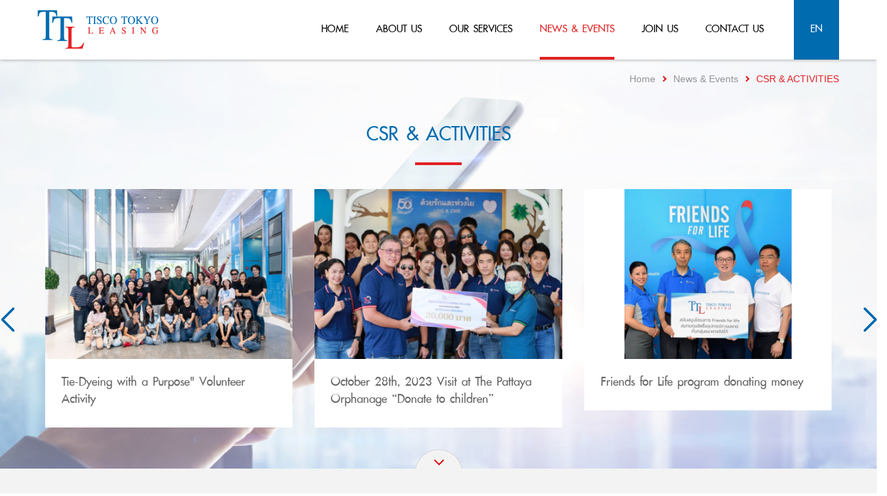

--- FILE ---
content_type: text/html; charset=UTF-8
request_url: https://www.tiscotokyo-leasing.co.th/csr/about_network.php
body_size: 23865
content:
<!DOCTYPE html>
<html lang="en">

  <head>
    <meta charset="utf-8">
     <base href="https://www.tiscotokyo-leasing.co.th/">
   
     <title>CSR of TISCO</title>
    <meta name="title" content="CSR of TISCO">
     <meta name="keyword" content="">
     <meta name="description" content="CSR of TISCO">
    <meta name="robot" content="index,follow" >
   <link rel="stylesheet" href="js/OwlCarousel2-2.3.4/css/owl.carousel.css">
    <link rel="stylesheet" href="js/OwlCarousel2-2.3.4/css/owl.theme.css">
     <meta name="viewport" content="width=device-width, initial-scale=1.0, maximum-scale=1.0, user-scalable=yes" />
<link href="css/bootstrap.min.css" rel="stylesheet">
<link href="css/main.css" rel="stylesheet">
<link rel="stylesheet" href="font-face/stylesheet.css">
<link rel="stylesheet" href="css/responsive.css">
<link rel="stylesheet" href="fontawesome/css/fontawesome-all.min.css">
<script src="js/tisco.js"></script>
<!-- HTML5 shim and Respond.js for IE8 support of HTML5 elements and media queries -->
<!-- WARNING: Respond.js doesn't work if you view the page via file:// -->
<!--[if lt IE 9]>
<script src="https://oss.maxcdn.com/html5shiv/3.7.3/html5shiv.min.js"></script>
<script src="https://oss.maxcdn.com/respond/1.4.2/respond.min.js"></script>
<![endif]-->    <style>
	.owl-nav span { display:none}
         #owl-demo .item{
            margin: 0 11px;
        }
        #owl-demo .item img{
            display: block;
            width: 100%;
            height: auto;
        }
        #owl-demo {
            margin-top: 35px;
        }
        .owl-pagination {
            display: none
        }
        .owl-prev, .owl-next {
            background-color: transparent!important;
        }
        .owl-prev::before, .owl-next::before {
            content: '';
            display: inline-block;
            width: 50px;
            height: 50px;
        }
        .owl-prev::before {
            background: url('images/news/pre.png') center no-repeat;
        }
        .owl-next::before {
            background: url('images/news/next.png') center no-repeat;
        }
        .owl-theme .owl-controls {
            margin-top: -246px!important
        }
        .owl-theme .owl-controls {
            text-align: justify;
        }
        .owl-prev {
            margin-left: -69px!important
        }
        .owl-next {
            margin-right: -70px!important;
            float: right;
        }
        .thumbnail {
            padding: 0;
            border: 0;
            border-radius: 0;
        }
        #owl-demo a:hover {
            text-decoration: none;
        }
    /*  .owl-carousel .owl-item {
            width: 394px!important
        }*/
        .bg-news {
            padding-bottom: 40px;
        }
    </style>
<!-- Global site tag (gtag.js) - Google Analytics -->
<script async src="https://www.googletagmanager.com/gtag/js?id=UA-133441914-1"></script>
<script>
  window.dataLayer = window.dataLayer || [];
  function gtag(){dataLayer.push(arguments);}
  gtag('js', new Date());
  gtag('config', 'UA-133441914-1');
</script>
  </head>
  <body onload="activeMn(4)">
        <nav class="navbar navbar-default main-nav navbar-fixed-top" id="nav-desktop">
  <div class="container no-pad">
    <!-- Brand and toggle get grouped for better mobile display -->
    <div class="navbar-header">
      
      <a class="navbar-brand" href="index.php"><img src="images/logo.png" alt=""></a>
    </div>

    <!-- Collect the nav links, forms, and other content for toggling -->
    <div class="collapse navbar-collapse" id="bs-example-navbar-collapse-1">
      <ul class="nav navbar-nav pull-right main-menu">
        <li id="mn1"><a href="index.php">home</a></li>
        <li id="mn2" class="dropdown" >
        <a href="about.php">about us</a>
        <ul class="dropdown-menu our-services-dropdown">
                <li>
                  <a href="company_history.php">
                    <div class="media">
                        <div class="media-left">
                            <img class="media-object" src="images/about/img-1-menu.jpg">
                        </div>
                        <div class="media-body">
                          Company History <br>
Timeline
                        </div>
                    </div>
                  </a>
                 </li>
                <li>
                  <a href="about_network.php">
                    <div class="media">
                        <div class="media-left">
                            <img class="media-object" src="images/about/img2-menu.jpg">
                        </div>
                        <div class="media-body">
                        Corporate Network
                      </div>
                    </div>
                  </a>
                </li>
                <li>
                  <a href="pdf/[TTL]-Privacy-Notice-(Business)-(EN)_June-2022.pdf" target="_blank">
                    <div class="media">
                        <div class="media-left">
                            <img class="media-object" src="images/about/img-policy.jpg">
                        </div>
                        <div class="media-body">
                          Privacy   <br>Notice
                        </div>
                    </div>
                  </a>
                 </li>
                
                
            </ul>
        
        </li>
        <li id="mn3" class="dropdown" >
          <a href="our_service.php">our services</a>
            <ul class="dropdown-menu our-services-dropdown">
                <li>
                  <a href="leasing.php">
                    <div class="media">
                        <div class="media-left">
                            <img class="media-object" src="images/our-service/mn1.jpg">
                        </div>
                        <div class="media-body">
                          Leasing <span>and</span> <br />Hire purchase
                        </div>
                    </div>
                  </a>
                 </li>
                <li>
                  <a href="vendor_finance.php">
                    <div class="media">
                        <div class="media-left">
                            <img class="media-object" src="images/our-service/mn2.jpg">
                        </div>
                        <div class="media-body">
                          Vendor Finance 
                        </div>
                    </div>
                  </a>
                </li>
                <li>
                  <a href="account.php">
                    <div class="media">
                        <div class="media-left">
                            <img class="media-object" src="images/our-service/mn3.jpg">
                        </div>
                        <div class="media-body">
                            Account Receivable<br>
                            Financing / Factoring
                        </div>
                    </div>
                  </a>
                </li>
                <li>
                  <a href="renewable_energy.php">
                    <div class="media">
                        <div class="media-left">
                            <img class="media-object" src="images/our-service/mn4.jpg">
                        </div>
                        <div class="media-body">
                          Renewable<br>Energy / Saving Energy 
                        </div>
                    </div>
                  </a>
                </li>
                
            </ul>
        </li>
        <li id="mn4" class="dropdown" ><a href="news_event.php">news & events</a>
        
        <ul class="dropdown-menu our-services-dropdown" style="width:460x">
                <li>
                  <a href="news/0">
                    <div class="media">
                        <div class="media-left">
                            <img class="media-object" src="images/news/img-menu1.jpg">
                        </div>
                        <div class="media-body">
                          News
                        </div>
                    </div>
                  </a>
                 </li>
                <li>
                  <a href="csr/0">
                    <div class="media">
                        <div class="media-left">
                           <img class="media-object" src="images/news/img-menu2.jpg">
                        </div>
                        <div class="media-body">
                        CSR & Activities
                      </div>
                    </div>
                  </a>
                </li>
                
                
            </ul>
        
        </li>
        </li>
        <li id="mn5"  class="dropdown"><a href="join_us.php">join us</a>
        <ul class="dropdown-menu our-services-dropdown" style="width:499px">
                <li>
                  <a href="position.php">
                    <div class="media">
                        <div class="media-left">
                          <img class="media-object" src="images/join_us/img-menu1.jpg">
                        </div>
                        <div class="media-body">
                         Position
                        </div>
                    </div>
                  </a>
                 </li>
                <li>
                  <!--<a href="javascript:void(0);">-->
                   <a href="pdf/Employment-Application.pdf" target="_blank">
                    <div class="media">
                        <div class="media-left">
                            <img class="media-object" src="images/join_us/img-menu2.jpg">
                        </div>
                        <div class="media-body">
                       Application Form
                      </div>
                    </div>
                  </a>
                </li>
                <li>
                  
                   <a href="pdf/[TTL]-Privacy-Notice-(HR)-(TH)_June-2022.pdf" target="_blank">
                    <div class="media">
                        <div class="media-left">
                            <img class="media-object" src="images/join_us/hr-menu.jpg">
                        </div>
                        <div class="media-body">
                       Privacy  <br>Notice
                      </div>
                    </div>
                  </a>
                </li>
                
                
            </ul>
        </li>
        <li id="mn6"><a href="contact_us.php">contact us</a></li>
                <li class="lang-active"><a href="th/csr.php?tagCSR=about_network.php">en</a></li>        
      </ul>
    </div><!-- /.navbar-collapse -->
  </div><!-- /.container-fluid -->
</nav>

<!-- mobile menu-->
<nav id="nav-mobile">
  <div class="container">
    <a href="index.php"><img src="images/logo.png" alt="" id="mobile-logo"></a>
    <ul class="mobile-menu">
      <li class="lang"><a href="th/csr.php?tagCSR=about_network.php">en</a></li>
      <li class="btn-dropdown" data-status="close">
        <a href="#mobile-menu-dropdown">
          <img src="images/burger-icon.png" id="img-open" alt="">
          <img src="images/close-icon.png" id="img-close" alt="" style="display:none">
        </a>
      </li>
    </ul>
  </div>
</nav>

<ul class="dropdown-content">
    <li><a href="index.php">home</a></li>
    <li id="btn-sub-dropdown1">
      <a href="javascript:void(0);">about us <img src="images/arrow-down.png" alt="" class="arrow-down">
        <img src="images/arrow-up.png" alt=""  class="arrow-up" style="display:none"></a>
      <ul class="sub-dropdown-content">
        <li><a href="company_history.php">Company History Timeline</a></li>
        <li><a href="about_network.php">corporate network</a></li>
      </ul>
    </li>
    <li id="btn-sub-dropdown2">
      <a href="javascript:void(0);">our services <img src="images/arrow-down.png" alt="" class="arrow-down">
        <img src="images/arrow-up.png" alt=""  class="arrow-up" style="display:none"></a>
      <ul class="sub-dropdown-content">
        <li><a href="leasing.php">Leasing and Hire purchase</a></li>
        <li><a href="vendor_finance.php">Vendor Finance</a></li>
        <li><a href="account.php">Account Receivable Financing / Factoring</a></li>
        <li><a href="renewable_energy.php">Renewable Energy / Saving Energy </a></li>
      </ul>
    </li>
    <li id="btn-sub-dropdown3">
      <a href="javascript:void(0);">news & events <img src="images/arrow-down.png" alt="" class="arrow-down">
        <img src="images/arrow-up.png" alt=""  class="arrow-up" style="display:none"></a>
      <ul class="sub-dropdown-content">
        <li><a href="news_event_2.php">News</a></li>
        <li><a href="csr.php">Csr & Activities</a></li>
      </ul>
    </li>
    <li id="btn-sub-dropdown4">
      <a href="javascript:void(0);">join us <img src="images/arrow-down.png" alt="" class="arrow-down">
        <img src="images/arrow-up.png" alt=""  class="arrow-up" style="display:none"></a>
      <ul class="sub-dropdown-content">
        <li><a href="position.php">Position</a></li>
        <!--<li><a href="javascript:void(0);">Application Form</a></li>-->
        <li><a href="pdf/Employment-Application.pdf" target="_blank">Application Form</a></li>
      </ul>
    </li>
    <li><a href="contact_us.php">contact us</a></li>
</ul>        

         <!-- news -->
         <section class="bg-news far-top bg-csr">
            <div class="container">
                <div class="row">
                    <ol class="breadcrumb pull-right font-arial">
                        <li><a href="index.php">Home</a></li>
                        <li><a href="news_event.php">News & Events</a></li>
                        <li class="active uppercase">CSR & Activities</li>
                    </ol>
                </div>
                <div class="row">
                    <h1 class="text-head blue main-font" data-aos="fade-up" data-aos-delay="100" data-aos-offset="0">CSR & ACTIVITIES</h1>
                    <div class="underline" data-aos="fade-up" data-aos-delay="200" data-aos-offset="0"></div>
                    <div id="owl-demo" class="owl-carousel owl-theme" >
                                            <a href="csr-detail/15/0/Tie-Dyeing-with-a-Purpose-Volunteer-Activity">
                            <div class="item service-item news-item" data-aos="fade-up" data-aos-delay="100" data-aos-offset="0">
                                <div class="thumbnail">
                                    <img src="imgadmins/img_csr/large/20250925140234.jpg" alt="Tie-Dyeing with a Purpose&quot; Volunteer Activity">
                                    <div class="caption csr-caption">
                                        <p >Tie-Dyeing with a Purpose&quot; Volunteer Activity</p>
                                    </div>
                                </div>
                            </div>
                        </a>
                                            <a href="csr-detail/13/1/Visit-at-The-Pattaya-Orphanage-Donate-to-children">
                            <div class="item service-item news-item" data-aos="fade-up" data-aos-delay="200" data-aos-offset="0">
                                <div class="thumbnail">
                                    <img src="imgadmins/img_csr/large/20231107162408.jpg" alt="Visit at The Pattaya Orphanage “Donate to children” ">
                                    <div class="caption csr-caption">
                                        <p >October 28th, 2023 Visit at The Pattaya Orphanage “Donate to children” </p>
                                    </div>
                                </div>
                            </div>
                        </a>
                                            <a href="csr-detail/9/2/Friends-for-Life-program-donating-money">
                            <div class="item service-item news-item" data-aos="fade-up" data-aos-delay="300" data-aos-offset="0">
                                <div class="thumbnail">
                                    <img src="imgadmins/img_csr/large/20190917105448.jpg" alt="">
                                    <div class="caption csr-caption">
                                        <p >Friends for Life program donating money</p>
                                    </div>
                                </div>
                            </div>
                        </a>
                                            <a href="csr-detail/8/3/Visit-a-local-elementary-school-to-interact-with-students">
                            <div class="item service-item news-item" data-aos="fade-up" data-aos-delay="400" data-aos-offset="0">
                                <div class="thumbnail">
                                    <img src="imgadmins/img_csr/large/20181123102514.jpg" alt="Visit a local elementary school to interact with students">
                                    <div class="caption csr-caption">
                                        <p >Feb 25, 2017 Visit a local elementary school to interact with students</p>
                                    </div>
                                </div>
                            </div>
                        </a>
                                            <a href="csr-detail/7/4/Planting-Mangroves-as-Part-of-Out-of-Office-Training">
                            <div class="item service-item news-item" data-aos="fade-up" data-aos-delay="500" data-aos-offset="0">
                                <div class="thumbnail">
                                    <img src="imgadmins/img_csr/large/20181123101912.jpg" alt=" Planting Mangroves as Part of Out-of-Office Training">
                                    <div class="caption csr-caption">
                                        <p > May 16, 2016 Planting Mangroves as Part of Out-of-Office Training</p>
                                    </div>
                                </div>
                            </div>
                        </a>
                                        </div>
                </div>
                <input type="hidden" id="tagCSR" value="about_network.php">
            </div>
        </section>

        <footer>
        <div class="footer-menu-collapse hide-desktop" data-status="open">
            <img src="images/contact/footer-icon-menu.png" alt="" id="footer-icon-close">
            <img src="images/contact/footer-icon-menu-open.png" id="footer-icon-open" alt="" style="display:none">
        </div>
            <div class="container footer-menu-box">
                <div class="col-md-4 adddress-info no-pad">
                    <h2 class="blue main-font">TISCO TOKYO LEASING COMPANY LIMITED</h2>
                    <p class="font-arial">48/30 TISCO Tower, 16<sup>th</sup> Floor, North Sathorn Road,<br>
                    Silom, Bangrak, Bangkok 10500,Thailand</p>
                    <p><i style="font-size: 18px;margin-right: 10px;color: #006baf;" class="fas fa-phone"></i>+66(0)2-638-0900 </p>
                    <p><i class="fas fa-fax" style="font-size: 18px;margin-right: 10px;color: #006baf;"></i>+66(0)2-638-0913</p>
                    <p class="font-arial open-time" style="color:#4c4c4c"><i class="far fa-clock" style="font-size: 19px;margin-right: 5px;color: #e22123"></i><span style="color: #e22123">  Open Hour </span>: Mon - Fri, 8:30 - 17:00</p>
                </div>
                <div class="col-md-3 footer-menu-no-pad">
                    <ul class="footer-menu font-arial">
                        <li class="footer-header main-font"><a href="index.php">HOME</a></li>
                        <li class="footer-header main-font footer-header-sub blue">ABOUT</li>
                        <li><a href="company_history.php">Company History Timeline</a></li>
                        <li><a href="about_network.php">Corporate Network</a></li>
                        <li><a href="pdf/[TTL]-Privacy-Notice-(Business)-(EN)_June-2022.pdf" target="_blank">Privacy Notice</a></li>
                    </ul>
                </div>
                <div class="col-md-3 no-pad">
                    <ul class="footer-menu font-arial">
                        <li class="footer-header blue main-font  footer-header-sub">OUR SERVICES</li>
                        <li><a href="leasing.php">Leasing and Hire purchase</a></li>
                        <li><a href="vendor_finance.php">Vendor Finance</a></li>
                        <li><a href="account.php">Account Receivable Financing / Factoring</a></li>
                        <li><a href="renewable_energy.php">Renewable Energy / Saving Energy</a></li>
                    </ul>
                </div>
                <div class="col-md-2 font-arial footer-menu-no-pad">
                    <ul class="footer-menu">
                        <li class="footer-header  main-font"><a href="news_event.php">NEWS & EVENTS</a></li>
                        <li class="footer-header  main-font"><a href="join_us.php">JOIN US</a></li>
                        <li class="footer-header  main-font"><a href="contact_us.php">CONTACT US</a></li>
                    </ul>
                </div>
            </div>
            <div class="copy-right">
                <div class="container">
                    <div class="row">
                        <p ><span class="copy-right-tel hide-desktop"><i style="font-size: 20px;margin-right: 10px;color: #fff;" class="fas fa-phone"></i><a href="tel:026380900">(66) 02-638-0900</a></span>
                        <span class="pull-right copy-right-text">© Copyright 2018 TISCO Tokyo Leasing Co., Ltd. All rights reserved. <!--Web Design by <a href="http://www.1001click.com/en/index.php" target="_blank">1001click.</a></span></p>
                        <p class="show-mb" style="margin-top:10px"><span class="copy-right-tel"><i style="font-size: 20px;margin-right: 10px;color: #fff;" class="fas fa-phone"></i>(66) 02-638-0900</span>   -->                     
                    </div>
                </div>
            </div>
        </footer>

              
        <!-- jQuery (necessary for Bootstrap's JavaScript plugins) -->
    <script src="js/jquery.min.js"></script>
    <!-- Include all compiled plugins (below), or include individual files as needed -->
    <script src="js/bootstrap.min.js"></script>
    <script src="js/main.js"></script>
    <link rel="stylesheet" href="css/aos.css">
    <script src="js/aos.js"></script>        
		  <script src="js/OwlCarousel2-2.3.4/owl.carousel.js"></script>
        
        <script>
            $(document).ready(function () {
                $(".owl-carousel").owlCarousel({
                       loop:false,
					     URLhashListener:true,
                        startPosition: 'URLHash',
						  stopOnHover: true,
						   navigationText: ['', ''],
    margin:10,
    nav:true,
    responsive:{
        0:{
            items:1
        },
        600:{
            items:2
        },
        1000:{
            items:3
        }
    }
                     

                    });
                    var carousel = $(".owl-carousel").data('owlCarousel');
                    carousel.jumpTo($('#tagNews').val()) ;
            });
        </script>
        
        
         <script>
             AOS.init( {
                        easing: 'ease-in-out-sine'
                    } );
        </script>
  </body>
</html>

--- FILE ---
content_type: text/css
request_url: https://www.tiscotokyo-leasing.co.th/css/main.css
body_size: 25189
content:
.uppercase {
  text-transform: uppercase;
}

.font-arial {
  font-family: "arial";
  font-size: 14px;
}

.far-top {
  margin-top: 87px;
}

.main-font {
  font-family: "PSL Kittithada Pro ( )";
  font-weight: bold;
}

.white {
  color: #fff;
}

.txt-70 {
  font-size: 70px;
}

.txt-45 {
  font-size: 45px;
}

.line-height-37 {
  line-height: 37px;
}

.blue {
  color: #006baf !important;
}

.pad-60 {
  padding: 60px 0;
}

.underline {
  width: 68px;
  height: 4px;
  background-color: #e22123;
  margin: 20px auto;
}

.no-pad {
  padding: 0 !important;
}

.pad-bottom {
  padding-bottom: 30px !important;
}

.pad-top {
  padding-top: 30px !important;
}

.row {
  margin-left: 0;
  margin-right: 0;
}

.container {
  padding-left: 0;
  padding-right: 0;
}

.main-nav {
  background-color: #fff;
  text-transform: uppercase;
  border: 0;
  -webkit-box-shadow: 0 0 5px rgba(0, 0, 0, 0.4);
          box-shadow: 0 0 5px rgba(0, 0, 0, 0.4);
  margin-bottom: 0;
}
.main-nav .navbar-collapse {
  padding: 0 !important;
}

.lang-active, .main-menu a {
  min-height: 87px;
}

.navbar-default .navbar-nav > li > a {
  color: #000000;
}

.main-menu li a {
  padding: 32px 0 15px;
  margin: 0 29px;
  position: relative;
  font-family: "PSL Kittithada Pro ( )";
  font-weight: bold;
  font-size: 17px;
  -webkit-transition: 0.3s;
  transition: 0.3s;
}
.main-menu li a:hover {
  color: #e22123 !important;
}
.main-menu li a:hover::after {
  opacity: 1;
  visibility: visible;
}

.main-menu li a {
  padding: 32px 0 15px;
  margin: 0 20px;
  position: relative;
  font-family: "PSL Kittithada Pro ( )";
  font-weight: bold;
  font-size: 21px;
  -webkit-transition: 0.3s;
  transition: 0.3s;
}

.menu-active a::after, .main-menu li a::after {
  content: "";
  display: block;
  height: 4px;
  background-color: #e22123;
  position: absolute;
  bottom: 0;
  right: 0;
  width: 100%;
  opacity: 0;
  -webkit-transition: 0.3s;
  transition: 0.3s;
  visibility: hidden;
}

.menu-active a {
  color: #e22123 !important;
}

.menu-active a::after {
  visibility: visible !important;
  opacity: 1 !important;
}

.lang-active {
  background-color: #006baf;
  margin-left: 24px;
}
.lang-active a {
  color: #fff !important;
  padding-left: 24px !important;
  padding-right: 24px !important;
  margin: 0 !important;
}
.lang-active a:hover::after {
  visibility: hidden !important;
}
.lang-active a::after {
  display: none !important;
}

.bg-about {
  background: url("../images/about/bg-about.jpg") top center no-repeat;
  min-height: 705px;
}

.text-head {
  font-size: 40px;
  text-align: center;
  text-transform: uppercase;
}

.about-index-box {
  margin-top: 21px;
}
.about-index-box a {
  text-decoration: none;
  display: block;
  position: relative;
}
.about-index-box a:hover .underline {
  opacity: 1;
  visibility: visible;
}
.about-index-box a:hover h2 {
  top: 32%;
}
.about-index-box a::before {
  content: "";
  display: block;
  height: 100%;
  width: 100%;
  position: absolute;
  top: 0;
  left: 0;
  background-color: rgba(0, 0, 0, 0.3);
  -webkit-transition: 0.3s;
  transition: 0.3s;
  opacity: 1;
}
.about-index-box a:hover::before {
  opacity: 0;
}
.about-index-box img {
  width: 100%;
}
.about-index-box h2 {
  position: absolute;
  top: 34%;
  width: 100%;
  text-align: center;
  z-index: 1;
  font-size: 50px;
  line-height: 43px;
  -webkit-transition: 0.3s;
  transition: 0.3s;
}
.about-index-box h2 .underline {
  margin-top: 14px;
  -webkit-transition: 0.3s;
  transition: 0.3s;
  opacity: 0;
  visibility: hidden;
}

.service-index-box {
  padding-right: 11px;
  padding-left: 11px;
}
.service-index-box h2 {
  font-size: 32px;
  text-align: left;
  top: auto;
  bottom: 11px;
  left: 24px;
  margin: 0;
  line-height: 31px;
  width: auto;
  -webkit-transition: 0.3s;
  transition: 0.3s;
}
.service-index-box h2 .underline {
  margin-top: 0;
  -webkit-transition: 0.3s;
  transition: 0.3s;
  width: auto;
  opacity: 0;
  visibility: hidden;
  margin-left: 0;
  margin-bottom: 0;
}
.service-index-box a:hover h2 {
  bottom: 19px;
  top: auto;
}
.service-index-box a:hover .underline {
  opacity: 1;
  visibility: visible;
}

.btn-service {
  background-color: #006baf;
  font-size: 20px;
  padding: 8px 40px;
  margin-top: 40px;
  border-radius: 0;
}
.btn-service:hover {
  color: #fff !important;
}

.service-item h3 {
  margin-top: 0;
  color: #4c4c4c;
  font-family: "PSL Kittithada Pro ( )";
  font-weight: bold;
  font-size: 25px;
  line-height: 23px;
  -webkit-transition: 0.3s;
  transition: 0.3s;
}
.service-item .caption {
  padding: 20px 24px;
  font-family: "arial";
  font-size: 14px;
  color: #666666;
  line-height: 18px;
}

.bg-news {
  background: url("../images/news/bg-news.jpg") top center no-repeat;
  min-height: 690px;
}

.bg-join-us {
  background: url("../images/join_us/bg-join.jpg") top center no-repeat;
  min-height: 620px;
}
.bg-join-us .text-head {
  text-align: left;
}
.bg-join-us .underline {
  margin-left: 0;
}

.join-text {
  color: #454545;
  font-size: 30px;
  line-height: 28px;
  margin: 24px 0 13px;
}

.join-index-box {
  padding: 0 15px 0 0;
}
.join-index-box::before {
  content: "";
  display: block;
  height: 100%;
  width: 100%;
  position: absolute;
  top: 0;
  left: 0;
  background-color: rgba(0, 0, 0, 0.3);
  -webkit-transition: 0.3s;
  transition: 0.3s;
  opacity: 1;
}
.join-index-box:hover::before {
  opacity: 0;
}
.join-index-box::before {
  width: 94%;
}
.join-index-box h2 {
  top: auto;
  bottom: 3px;
  left: 20px;
  text-align: left;
  font-size: 30px;
  line-height: 28px;
  -webkit-transition: 0.3s;
  transition: 0.3s;
  width: auto;
}
.join-index-box h2 .underline {
  margin-top: 0;
  margin-bottom: 0;
  width: auto;
}
.join-index-box:hover h2 {
  bottom: 10px;
}
.join-index-box:hover .underline {
  opacity: 1;
  visibility: visible;
}

.bg-contact-us {
  background: url("../images/contact/bg_contact.jpg") top center no-repeat;
  min-height: 733px;
}

.contact-map {
  background-color: #006baf;
  color: #fff;
  text-decoration: none;
  width: 138px;
  display: block;
  text-align: center;
  font-size: 20px;
  padding: 11px 0 5px;
}
.contact-map:focus {
  color: #fff;
}
.contact-map:hover {
  text-decoration: none;
  color: #fff;
}
.contact-map img {
  margin-bottom: 2px;
}

.contact-tower {
  padding-right: 26px;
}
.contact-tower .caption {
  padding: 17px;
}
.contact-tower .caption .badge {
  background-color: transparent;
}
.contact-tower .caption .media-body {
  padding-left: 6px;
}
.contact-tower .caption .media-body .media-heading {
  color: #006baf;
  font-size: 20px;
  margin-bottom: 7px;
}
.contact-tower .caption .media-body p {
  font-family: "arial";
  color: #666666;
  font-size: 15px;
  line-height: 18px;
  margin-bottom: 0;
}
.contact-tower .caption .media-body .page-header {
  margin-top: 6px;
  margin-bottom: 0;
}

.media-body-google-map {
  padding-top: 12px;
  padding-left: 0 !important;
}
.media-body-google-map img {
  margin-bottom: 5px;
}

.media-google-map {
  margin-top: 5px;
}

.contact-form {
  padding-left: 38px;
}
.contact-form input[type=text], .contact-form input[type=email], .contact-form select, .contact-form textarea {
  border-radius: 0;
  border: 0;
  font-family: "arial";
  font-size: 14px;
  color: #808080;
}
.contact-form input[type=text], .contact-form input[type=email], .contact-form select {
  padding: 5px 11px;
}
.contact-form select {
  -webkit-appearance: none;
  -moz-appearance: none;
  -ms-appearance: none;
  background: url("../images/contact/arrow.png") 98% center no-repeat;
  background-color: #fff;
}
.contact-form .form-group {
  margin-bottom: 9px;
}
.contact-form .input-pad-right {
  padding-right: 7px !important;
}
.contact-form .img-code {
  margin-left: 7px;
}
.contact-form input.form-control, .contact-form select.form-control {
  height: 39px;
}
.contact-form .btn-refresh {
  text-align: left;
  margin-left: 22px;
  margin-top: 8px;
}
.contact-form .btn-refresh img {
  margin-right: 7px;
}
.contact-form .btn-refresh a {
  font-family: "tahoma";
  font-size: 14px;
  color: #006baf;
  font-weight: normal;
}
.contact-form .btn-refresh a:hover {
  text-decoration: none;
}

.btn-contact {
  text-transform: uppercase;
  border-radius: 2px;
  font-size: 18px;
  background-color: #006baf;
  margin-right: 5px;
  padding-left: 37px;
  padding-right: 37px;
  -webkit-transition: 0.3s;
  transition: 0.3s;
}

.contact-tower, .contact-form {
  margin-top: 18px;
}

.adddress-info h2 {
  font-size: 21px;
  margin: 0 0 8px;
}
.adddress-info p {
  color: #808080;
  line-height: 18px;
  margin-bottom: 8px;
}
.adddress-info .badge {
  background-color: transparent;
  color: #e22123;
  font-weight: bold;
  padding: 0;
}
.adddress-info .badge img {
  margin-right: 7px;
}

.footer-menu li {
  list-style: none;
}
.footer-menu li::before {
  content: "";
  display: inline-block;
  width: 4px;
  height: 4px;
  background-color: #e5231a;
  border-radius: 50%;
  margin: 0 5px 2px 0;
}
.footer-menu a {
  color: #999999;
  -webkit-transition: 0.3s;
  transition: 0.3s;
}
.footer-menu a:hover {
  text-decoration: none;
  color: #e22123;
}

.footer-header {
  font-size: 21px;
  margin-bottom: 10px;
}
.footer-header a {
  color: #006baf;
}
.footer-header::before {
  display: none !important;
}

.footer-menu-box {
  padding: 50px 0 31px;
}
.footer-menu-box ul {
  padding: 0;
}

.footer-header-sub {
  margin-bottom: 5px;
}

.copy-right {
  background-color: #006baf;
  padding: 18px 0;
}
.copy-right p {
  color: #fff;
  margin-bottom: 0;
}
.copy-right .copy-right-tel {
  font-family: "arial";
  font-size: 18px;
  font-weight: bold;
}
.copy-right .copy-right-tel img {
  margin: 0 10px 0 0;
}
.copy-right .copy-right-tel a {
  color: #fff;
  text-decoration: none;
}

.copy-right-text {
  font-family: "tahoma";
  font-size: 14px;
  margin-top: 5px;
}
.copy-right-text a {
  color: #fff;
  -webkit-transition: 0.3s;
  transition: 0.3s;
}
.copy-right-text a:hover {
  color: #e22123;
  text-decoration: none;
}

.banner-caption-2 {
  background-color: rgba(255, 255, 255, 0.8);
  padding: 20px 50px 30px;
}
.banner-caption-2 h1 {
  font-size: 64px;
  font-weight: bold;
  margin-top: 0;
}
.banner-caption-2 p {
  color: #e22123;
  margin-bottom: 0;
}

.banner-caption-3 {
  padding-left: 110px;
  padding-right: 110px;
}

footer {
  background-color: #f3f3f3;
  position: relative;
}

.footer-menu-collapse {
  text-align: center;
  position: absolute;
  top: -28px;
  width: 100%;
}
.footer-menu-collapse img {
  cursor: pointer;
}

.bg-company-history {
  background: url("../images/about/bg-history.jpg") top center no-repeat;
  min-height: 560px;
}

.breadcrumb {
  background-color: transparent;
  margin-top: 10px;
  padding-right: 0;
}
.breadcrumb a {
  text-decoration: none;
  color: #949494;
  -webkit-transition: 0.3s;
  transition: 0.3s;
}
.breadcrumb a:hover {
  color: #e22123;
}
.breadcrumb .active {
  color: #e22123;
}

.breadcrumb > li + li:before {
  content: "";
  background: url("../images/breadcrumb.png") top center no-repeat;
  background-position-y: center;
  margin: 0 8px 0 4px;
}

.history-item {
  border-left: 2px solid #e22123;
}
.history-item:hover h3 {
  color: #006baf !important;
}
.history-item .thumbnail {
  min-height: 265px;
  background-color: transparent;
  padding-left: 10px;
  position: relative;
}
.history-item .thumbnail img {
  width: auto !important;
  margin-left: 0;
  position: absolute;
  bottom: 0;
}
.history-item .caption {
  padding: 0 0 0;
  color: #333333;
  position: absolute;
  top: 0;
  width: 200px;
  height: auto;
  overflow: hidden;
}
.history-item .caption h3 {
  color: #006baf;
  font-size: 23px;
  line-height: 20px;
}

.history-item-2 {
  margin-top: 140px !important;
}
.history-item-2 .thumbnail img {
  top: 0;
  bottom: auto !important;
}
.history-item-2 .caption {
  top: auto !important;
  bottom: -15px !important;
}

.bg-about-network {
  background: url("../images/about/bg-network.jpg") top center no-repeat;
  min-height: 855px;
}

.about-tab {
  list-style: none;
  padding: 0;
}
.about-tab li {
  height: 137px;
  position: relative;
}
.about-tab li:first-child {
  float: left;
  width: 49%;
  background: url("../images/about/bg-tab1.jpg") top center no-repeat;
}
.about-tab li:last-child {
  float: right;
  background: url("../images/about/bg-tab2.jpg") top center no-repeat;
  width: 49%;
}
.about-tab a {
  display: block;
  height: 100%;
  font-size: 40px;
  text-decoration: none;
  text-align: center;
  padding-top: 43px;
}
.about-tab a:hover {
  color: #fff;
}
.about-tab li img {
  margin-top: -6px;
}
.about-tab li img {
  -webkit-transition: 0.3s;
  transition: 0.3s;
}
.about-tab li:hover img {
  opacity: 1 !important;
  visibility: visible !important;
}

.about-list .thumbnail {
  border-radius: 0;
  border: 0;
  background-color: transparent;
  padding-top: 50px;
  margin-bottom: 0;
}
.about-list .thumbnail h3 {
  text-align: center;
  font-size: 25px;
  text-transform: uppercase;
  margin-top: 0;
  margin-bottom: 15px;
}
.about-list .thumbnail h3 a:hover, .about-list .thumbnail h3 a:visited {
  text-decoration: none !important;
  color: #006baf !important;
}
.about-list .thumbnail .caption {
  padding: 9px 29px;
}
.about-list .thumbnail .img {
  height: 197px;
  overflow: hidden;
  text-align: center;
  position: relative;
}
.about-list .thumbnail .img img {
  position: absolute;
  top: 0;
  bottom: 0;
  left: 0;
  right: 0;
  margin: auto;
}

.tab-network {
  background-color: rgba(255, 255, 255, 0.9);
  margin-top: 29px;
  margin-bottom: 80px;
}

.our-service-page {
  padding-bottom: 120px;
}

.service-pad-left {
  padding-left: 10px !important;
}

.service-pad-right {
  padding-right: 10px !important;
}

.leasing-top {
  color: #333333;
  text-align: center;
  margin-top: 10px;
  font-family: "arial";
  font-size: 16px;
  line-height: 21px;
  font-weight: normal;
}

.bg-leasing-top {
  background: url("../images/our-service/bg-leasing.jpg") top center no-repeat;
  height: 332px;
}
.bg-leasing-top .underline {
  width: 42px;
  height: 3px;
}
.bg-leasing-top h1 {
  margin-top: 15px;
}

.bg-process-leasing {
  background: url("../images/our-service/bg-process.jpg") top center no-repeat;
  height: 715px;
}

.bg-process-leasing {
  text-align: center;
}
.bg-process-leasing h1 {
  font-size: 30px;
}
.bg-process-leasing .underline {
  width: 42px;
  height: 3px;
}
.bg-process-leasing img {
  margin: 10px 0 50px;
}
.bg-process-leasing ul {
  font-size: 20px;
  line-height: 21px;
  list-style: none;
  padding-left: 0;
  text-align: left;
}
.bg-process-leasing li::before {
  content: "";
  display: inline-block;
  width: 6px;
  height: 6px;
  background-color: #006baf;
  border-radius: 50%;
  margin: 0 8px 2px -13px;
}

.process-leasing-box {
  padding-left: 40px;
}
.process-leasing-box h2 {
  padding-left: 40px;
  font-size: 30px;
}

.bg-type-leasing {
  background: url("../images/our-service/bg-type.jpg") top center no-repeat;
  text-align: center;
}
.bg-type-leasing h1 {
  font-size: 30px;
}
.bg-type-leasing .underline {
  width: 42px;
  height: 3px;
  margin-bottom: 30px;
}
.bg-type-leasing .type-leasing-head {
  margin: 10px 0 10px;
}
.bg-type-leasing p {
  font-size: 15px;
}
.bg-type-leasing .type-leasing-border {
  border-left: 1px solid #cccccc;
}

.bg-benefit {
  background: url("../images/our-service/bg-benefit.png") top center no-repeat;
  height: 515px;
}
.bg-benefit h1 {
  font-size: 30px;
}
.bg-benefit h2 {
  font-size: 30px;
}
.bg-benefit .underline {
  width: 42px;
  height: 3px;
  margin-bottom: 40px;
}
.bg-benefit ul {
  list-style: none;
  padding: 0;
  font-size: 16px;
}
.bg-benefit ul img {
  display: inline-block;
  margin-right: 25px;
}
.bg-benefit li {
  margin-top: 15px;
}

.bg-rate {
  background: url("../images/our-service/bg-rate.jpg") top center no-repeat;
  height: 495px;
  text-align: center;
}
.bg-rate h1 {
  font-size: 30px;
}
.bg-rate .underline {
  width: 42px;
  height: 3px;
  margin-bottom: 25px;
}
.bg-rate .btn-service {
  border-radius: 3px;
  width: 210px;
  margin-right: 5px;
  margin-top: 24px;
}

.bg-news-page {
  background: url("../images/news_event/bg_event.jpg") top center no-repeat;
  min-height: 848px;
}

.news-left, .news-right {
  margin-top: 17px;
}
.news-left a, .news-right a {
  text-decoration: none;
}
.news-left a:hover .thumbnail img, .news-right a:hover .thumbnail img {
  -webkit-filter: opacity(70%);
          filter: opacity(70%);
}
.news-left .thumbnail, .news-right .thumbnail {
  background-color: rgba(255, 255, 255, 0.9);
  border: 0;
  border-radius: 0;
}
.news-left .thumbnail img, .news-right .thumbnail img {
  -webkit-transition: all 0.3s;
  transition: all 0.3s;
}
.news-left .caption, .news-right .caption {
  padding: 0;
}
.news-left .caption h3, .news-right .caption h3 {
  font-size: 25px;
  color: #e22123;
  font-weight: bold;
  margin-top: 10px;
  margin-bottom: 5px;
}
.news-left .caption p, .news-right .caption p {
  font-family: "arial";
  font-size: 14px;
  color: #666666;
  font-weight: normal;
}

.news-left {
  padding-right: 15px !important;
}
.news-left .thumbnail {
  padding: 25px 33px 73px;
}

.news-right {
  padding-left: 15px !important;
}
.news-right .thumbnail {
  padding: 0 33px 25px;
  margin-bottom: 0;
}
.news-right .thumbnail img {
  width: 100%;
}
.news-right .news-sub-head img {
  width: auto;
}
.news-right .caption p {
  padding-top: 10px;
  font-family: "PSL Kittithada Pro ( )";
  font-weight: bold;
  font-size: 25px;
  color: #808080;
  line-height: 24px;
}

.news-sub-head {
  background-color: rgba(255, 255, 255, 0.9);
  padding: 25px 33px 0;
}
.news-sub-head h2 {
  margin: 0;
}
.news-sub-head a {
  color: #e22123;
  font-family: 12;
  font-weight: bold;
  text-transform: uppercase;
  text-decoration: none;
}
.news-sub-head img {
  display: inline-block !important;
  margin: 0 0 2.5px 7px !important;
}

.news-right .news-sub-head {
  padding-bottom: 25px;
}

.bg-news-detail {
  background: url("../images/news_event/bg_detail.jpg") top center no-repeat;
  min-height: 492px;
}

.news-detail {
  background-color: #fff;
  margin-top: 35px;
}

.news-detail-right {
  padding: 20px 35px !important;
}
.news-detail-right h2 {
  margin: 0 0 14px;
  font-size: 30px;
}
.news-detail-right p {
  font-family: "arial";
  font-size: 14px;
  color: #666666;
  line-height: 18px;
}
.news-detail-right .btn-service {
  margin-top: 0;
  margin-bottom: 18px;
  width: 140px;
  height: 47px;
  border-radius: 3px;
  margin-right: 5px;
}
.news-detail-right .btn-service img {
  margin: 0 12px 7px -9px;
}

.news-detail-img {
  overflow: hidden;
  position: relative;
  height: 302px;
}
.news-detail-img img {
  position: absolute;
  top: 0;
  bottom: 0;
  left: 0;
  right: 0;
  margin: auto;
}

.bg-csr {
  background: url("../images/news_event/bg_csr.jpg") top center no-repeat;
  min-height: 571px;
}

.csr-caption {
  font-family: "PSL Kittithada Pro ( )" !important;
  font-weight: bold;
  font-size: 25px !important;
  line-height: 25px !important;
}

.bg-csr-detail {
  background: url("../images/news_event/bg_csr_detail.jpg") top center no-repeat;
  padding-bottom: 60px;
}

.csr_detail_row {
  margin-bottom: 20px;
  margin-left: -20px;
}

.csr_detail_col {
  padding-left: 20px;
  padding-right: 0;
}
.csr_detail_col img {
  width: 100%;
  padding-bottom: 20px;
}

.csr-detail-header {
  font-size: 30px;
  margin-bottom: 30px;
}

.bg-position {
  background: url("../images/join_us/bg_position.jpg") top center no-repeat;
  min-height: 703px;
  padding-bottom: 94px;
  background-size: cover;
}

.position-menu h1 {
  font-size: 30px;
  margin-bottom: 20px;
}
.position-menu .list-group-item {
  border-radius: 0;
  padding: 15px 20px;
  display: -webkit-box;
  display: -ms-flexbox;
  display: flex;
  -webkit-box-align: center;
  -ms-flex-align: center;
  align-items: center;
  -webkit-box-pack: justify;
  -ms-flex-pack: justify;
  justify-content: space-between;
  -webkit-transition: 0.3s;
  transition: 0.3s;
}
.position-menu .list-group-item .arrow {
  color: #e22123;
  margin-left: 8px;
  -webkit-transition: 0.3s;
  transition: 0.3s;
}
.position-menu .list-group-item:hover {
  background-color: #006baf;
  color: #fff;
  border-color: #006baf;
}
.position-menu .list-group-item:hover .arrow {
  color: #fff;
}
.position-menu .list-group-item.active {
  background-color: #006baf;
}
.position-menu .list-group-item.active .arrow {
  color: #fff !important;
}

.position-detail-outer {
  padding-left: 25px;
  padding-right: 0;
  margin-top: 27px;
}

.position-detail-inner {
  background-color: #fff;
}
.position-detail-inner h2, .position-detail-inner h3 {
  margin-top: 0;
}
.position-detail-inner h2, .position-detail-inner .nummber {
  font-size: 20px;
}
.position-detail-inner .nummber {
  color: #e22123;
}
.position-detail-inner .page-header {
  margin: -10px 0 0;
  padding-bottom: 0;
}
.position-detail-inner .pad-27 {
  padding: 27px;
}
.position-detail-inner ul {
  padding-left: 0;
  list-style: none;
  margin-bottom: 18px;
}
.position-detail-inner li {
  padding-left: 13px;
  font-family: "tahoma";
  color: #666666;
}
.position-detail-inner li::before {
  content: "";
  display: inline-block;
  width: 5px;
  height: 5px;
  background-color: #006baf;
  border-radius: 50%;
  margin: 0 8px 2px -13px;
}
.position-detail-inner li h3 {
  font-size: 14px;
  color: #006baf;
}
.position-detail-inner li.no-bullet {
  padding-left: 0;
}
.position-detail-inner li.no-bullet::before {
  display: none;
}
.position-detail-inner .tel {
  margin-bottom: 0;
  font-family: "tahoma";
  color: #666666;
}

.contact-form-position {
  padding: 0 15px;
  margin-top: 6px;
}

.contact-form-position input[type=text], .contact-form-position input[type=email],
.contact-form-position select, .contact-form-position textarea,
.contact-form-position input[type=file] {
  border: 1px solid #b3b3b3;
  border-radius: 0;
}

.service-index-box h2, .btn-service, .news-left .caption p, .news-right .caption p, .dropdown-menu {
  -webkit-transition: 0.3s;
  transition: 0.3s;
}

.btn-service:hover, .service-item:hover h3, .news-left:hover .caption p,
.news-right .thumbnail:hover .caption p {
  color: #e22123;
}

.our-services-dropdown {
  padding: 20px 20px 7px;
  left: -176px;
  width: 529px;
  opacity: 0;
  display: block;
  visibility: hidden;
}
.our-services-dropdown li {
  float: left;
  width: 50%;
  margin-bottom: 13px;
}
.our-services-dropdown li .media-body {
  font-family: "PSL Kittithada Pro ( )";
  font-size: 18px;
  color: #363636;
  text-transform: capitalize;
  font-weight: bold;
  line-height: 18px;
  vertical-align: middle;
  -webkit-transition: 0.3s;
  transition: 0.3s;
}
.our-services-dropdown li .media-left {
  padding-right: 17px;
  position: relative;
}
.our-services-dropdown li .media-left::before {
  content: "";
  display: block;
  width: 85%;
  height: 100%;
  border: 3px solid #e22123;
  position: absolute;
  bottom: 0;
  left: 0;
  opacity: 0;
  -webkit-transition: 0.3s;
  transition: 0.3s;
  visibility: hidden;
}
.our-services-dropdown li a {
  padding: 0;
  margin: 0;
  min-height: auto;
}
.our-services-dropdown li a:hover {
  background-color: transparent;
}
.our-services-dropdown li a:hover .media-body {
  color: #e22123;
}
.our-services-dropdown li a:hover .media-left::before {
  opacity: 1;
  visibility: visible;
}
.our-services-dropdown li a::after {
  display: none;
}

.dropdown:hover .dropdown-menu {
  opacity: 1;
  visibility: visible;
}

.text-shadow {
  text-shadow: 0px 0px 4px #000000;
}

.btn-contact, .contact-map, .btn-service {
  -webkit-transition: 0.3s !important;
  transition: 0.3s !important;
}
.btn-contact:hover, .contact-map:hover, .btn-service:hover {
  background-color: #e22123;
  color: #fff;
  border-color: #e22123;
}

.bg-about, .bg-news-page, .bg-join-us, .bg-contact-us,
.bg-company-history, .bg-about-network, .bg-leasing-top, .bg-type-leasing,
.bg-rate, .bg-news, .bg-news-detail, .bg-csr-detail {
  background-size: cover;
}

.more {
  -webkit-transition: all 0.3s;
  transition: all 0.3s;
}
.more:hover {
  color: #006baf;
}
.more i {
  font-size: 12px;
}

.news-item .thumbnail img {
  -webkit-transition: 0.3s;
  transition: 0.3s;
}
.news-item:hover .thumbnail img {
  -webkit-filter: opacity(70%);
          filter: opacity(70%);
}

a:focus {
  text-decoration: none;
  color: inherit;
}

.btn-service:focus {
  color: #fff;
}

.btn-close img {
  width: 44px;
}

.txt-editor {
  font-family: "arial";
  font-size: 16px;
  color: #666666;
  line-height: 18px;
  margin-bottom: 30px;
}

.type-leasing {
  padding-right: 30px !important;
  padding-left: 30px !important;
}

.type-leasing-border-right {
  border-right: 1px solid #cccccc;
}

.bg-benefit-hire {
  background: url("../images/service/vendor_finance-01.jpg") top center no-repeat !important;
  height: 640px;
}

.box-b {
  margin-top: -47px;
  margin-left: 95px;
}

.bg-process-vendor-1 {
  background-image: url("../images/our-service/vendor_finance-03.jpg");
  height: 575px;
}

.bg-process-vendor-2 {
  background-image: url("../images/our-service/vendor_finance-04.jpg");
  height: 570px;
}

.bg-hire-top {
  background: url("../images/service/bg-hire.jpg") top center no-repeat;
  height: 332px;
}

.bg-account-top {
  background: url("../images/service/bg-account.jpg") top center no-repeat;
  height: 332px;
}

.bg-benefit-account {
  background-image: url("../images/service/bg-account-benefit.jpg");
}

--- FILE ---
content_type: text/css
request_url: https://www.tiscotokyo-leasing.co.th/font-face/stylesheet.css
body_size: 1432
content:
@font-face {
    font-family: 'PSL Kittithada Pro ( )';
    src: url('PSLKittithadaProBold.eot');
    src: url('PSLKittithadaProBold.eot?#iefix') format('embedded-opentype'),
        url('PSLKittithadaProBold.woff2') format('woff2'),
        url('PSLKittithadaProBold.woff') format('woff'),
        url('PSLKittithadaProBold.ttf') format('truetype');
    font-weight: bold;
    font-style: normal;
}

@font-face {
    font-family: 'PSL Kittithada Pro ( )';
    src: url('PSLKittithadaPro.eot');
    src: url('PSLKittithadaPro.eot?#iefix') format('embedded-opentype'),
        url('PSLKittithadaPro.woff2') format('woff2'),
        url('PSLKittithadaPro.woff') format('woff'),
        url('PSLKittithadaPro.ttf') format('truetype');
    font-weight: normal;
    font-style: normal;
}

@font-face {
    font-family: 'PSL Kittithada Pro ( )';
    src: url('PSLKittithadaProBoldItalic.eot');
    src: url('PSLKittithadaProBoldItalic.eot?#iefix') format('embedded-opentype'),
        url('PSLKittithadaProBoldItalic.woff2') format('woff2'),
        url('PSLKittithadaProBoldItalic.woff') format('woff'),
        url('PSLKittithadaProBoldItalic.ttf') format('truetype');
    font-weight: bold;
    font-style: italic;
}

@font-face {
    font-family: 'PSL Kittithada Pro ( )';
    src: url('PSLKittithadaProItalic.eot');
    src: url('PSLKittithadaProItalic.eot?#iefix') format('embedded-opentype'),
        url('PSLKittithadaProItalic.woff2') format('woff2'),
        url('PSLKittithadaProItalic.woff') format('woff'),
        url('PSLKittithadaProItalic.ttf') format('truetype');
    font-weight: normal;
    font-style: italic;
}



--- FILE ---
content_type: text/css
request_url: https://www.tiscotokyo-leasing.co.th/css/responsive.css
body_size: 17325
content:
#nav-mobile, .show-mb, .dropdown-content, #my-slider-mb {
  display: none;
}
@media screen and (max-width: 1180px) {.bg-account-type{height: 560px;}}

@media screen and (max-width: 1100px) {
.join-text br { display:none}
.about-tab a { font-size:34px;}
.leasing-top p br, .rate-box-mb p br { display:none}
.bg-process-leasing img { width:100%}
 .owl-carousel { width:89% !important; margin:0 auto !important}
.leave{margin: 0 0 35px 0}
.renewable-type-wallet {height: 480px;}
.bg-renewable-type {height: 700px;}
}



@media screen and (max-width: 1024px) {
	.text-head { font-size:40px}
  .join-index-box::before {
    width: 92.5%;
  }
  .contact-form .btn-refresh {
    margin-left: 43px;
  }
  .about-tab a {
    padding-top: 32px;
    line-height: 40px;
  }
  .process-leasing-box {
    padding-left: 0;
  }
  .bg-process-hire .process-leasing-box, .bg-process-account .process-leasing-box {
    padding-left: 40px;
  }
  .bg-process-hire .process-leasing-box img, .bg-process-account .process-leasing-box img {
    width: 100%;
  }
  .service-item h3 {
    font-size: 26px;
    line-height: 23px;
  }
  .bg-news-detail {
    padding-bottom: 60px;
  }
  .news-detail-right .btn-service {
    width: 130px;
    padding-left: 17px;
    padding-right: 17px;
  }
  .csr-caption {
    line-height: 22px !important;
  }
	.bg-type-leasing {
		height: 617px;
	}
	.bg-account-type {
        height: 570px !important;
	}
	.bg-renewable-type {
    	height: 720px !important;
	}
}

@media screen and (max-width: 980px) {
	.bg-account-top { height:auto; padding-bottom:35px;background-size:cover}
  .position-detail-inner h2 {
    float: none!important;
  }
  .position-detail-outer {
    margin-top: 20px;
  }
  .container {
    width: 94%;
  }
  #nav-desktop{
    display: none !important;
  }
   .hide-desktop {
    display: block!important;
  }
  #nav-mobile {
    display: block;
    box-shadow: 0 0 5px rgba(0, 0, 0, 0.4);
    position: fixed;
    width: 100%;
    background-color: #fff;
    top: 0;
    left: 0;
    z-index: 1000;
  }
  #mobile-logo {
    margin-top: 14px;
    width: 150px;
  }
  .mobile-menu {
    float: right;
    list-style: none;
    margin-bottom: 0;
  }
  .mobile-menu li {
    float: left;
  }
  .mobile-menu a {
    display: block;
  }
  .mobile-menu .lang a {
    background-color: #006baf;
    color: #fff;
    font-size: 17px;
    text-transform: uppercase;
    padding: 25px 18px;
    text-decoration: none;
  }
  .mobile-menu .btn-dropdown {
    margin: 25px 0 0 29px;
    position: relative;
    width: 27px;
  }
  .dropdown-content {
    list-style: none;
    position: fixed;
    left: 0;
    top: 72px;
    z-index: 900;
    background-color: #fff;
    width: 100%;
    padding-left: 0;
    display: none;
  }
  .dropdown-content a {
    padding: 17px 28px 13px;
    display: block;
    font-size: 23px;
    color: #000;
    font-family: "PSL Kittithada Pro ( )";
    text-transform: uppercase;
    text-decoration: none;
    font-weight: bold;
    transition: 0.3s;
  }
  .dropdown-content a:hover {
    color: #e22123;
  }
  .dropdown-content li {
    border-bottom: 1px solid #e6e6e6;
  }
  .dropdown-content .sub-dropdown-content {
    list-style: none;
    padding-bottom: 17px;
    display: none;
  }
  .dropdown-content .sub-dropdown-content li {
    border-bottom: 0;
  }
  .dropdown-content .sub-dropdown-content a {
    padding: 0;
  }
  .far-top {
    margin-top: 73px;
  }
  .arrow-down, .arrow-up {
    float: right;
    margin-top: 11px;
  }
  .about-index-box {
    margin-top: 0;
  }
  .service-pad-left, .news-right {
    padding-left: 0 !important;
  }
  .service-pad-right {
    padding-right: 0 !important;
  }
  .service-index-box {
    margin-top: 21px !important;
  }
  .underline {
    margin-bottom: 32px;
  }
  .pad-60 {
    padding: 30px 0 70px !important;
  }
  .news-left {
    margin-top: 0;
  }
  .join-index-box {
    padding: 0 10px;
  }
  .join-index-box::before {
    width: 95.7%;
    right: 0;
    bottom: 0;
    margin: auto;
  }
  #join-index-text {
    text-align: center;
  }
  #join-index-text .text-head {
    text-align: center;
  }
  .bg-join-us .underline {
    margin-left: auto;
  }
  .show-mb {
    display: block;
  }
  .contact-map {
    margin: 2px 18px 0 0;
    float: left;
  }
  #img-tower {
    width: 100%;
  }
  .contact-tower, .contact-form, .contact-form .input-pad-right {
    padding: 0 !important;
  }
  .contact-form .form-group {
    margin-right: 0;
    margin-left: 0;
  }
  .news-left {
    padding-right: 0 !important;
  }
  #contact_email {
    margin-top: 10px;
  }
  .open-time {
    margin-top: 16px;
  }
  footer {
    background-color: #fff;
  }
  .footer-menu-no-pad {
    padding-left: 0;
  }
  .copy-right-text {
    float: none !important;
    margin-bottom: 20px;
  }
  .copy-right {
    text-align: center;
  }
  .history-mb .thumbnail {
    background-color: transparent;
  }
  .history-mb .thumbnail img {
    width: 100%;
  }
  .history-mb .thumbnail h3 {
    font-family: "PSL Kittithada Pro ( )";
    color: #006baf;
    font-size: 23px;
    font-weight: bold;
    margin: 0 0 5px;
  }
  .about-list .thumbnail {
    padding-top: 30px;
  }
  .tab-network {
    margin-top: 60px;
  }
  .leasing-top p br {
    display: none;
  }
  .process-leasing-box img {
    width: 100%;
  }
  .type-leasing-box-mb {
    padding: 0 10px !important;
	margin-bottom:40px;
  }
  .type-leasing-box-mb p br {
    display: none;
  }
  .rate-box-mb p br {
    display: none;
  }
  .tab-heading {
    background-color: #fff !important;
    color: #666666 !important;
    font-size: 17px;
    padding-top: 0;
    padding-bottom: 0;
    transition: 0.3s;
  }
  .tab-heading:hover {
    background-color: #006baf !important;
    color: #fff !important;
  }
  .tab-heading a {
    text-decoration: none;
    padding: 20px 15px 20px 0;
    display: block;
  }
  .panel-group .panel + .panel {
    margin-top: 0;
  }
  .tab-position-detail h3 {
    font-family: "PSL Kittithada Pro ( )";
    font-weight: bold;
    font-size: 25px;
    margin-top: 10px;
  }
  .tab-position-detail .red {
    color: #e22123;
  }
  .tab-position-detail h4 {
    font-size: 17px;
    font-family: 'tahoma';
  }
  .tab-position-detail ul {
    padding: 0 0 0 13px;
    font-family: 'tahoma';
    font-size: 14px;
    color: #666666;
    line-height: normal;
    list-style: none;
  }
  .tab-position-detail p { font-size:14px !important; font-family: 'tahoma'; }
  .tab-position-detail li::before {
    margin: 20 6px 3px -13px;
    content: '';
    display: inline-block;
    width: 6px;
    height: 6px;
    background-color: #006baf;
    border-radius: 50%;
    margin: 0 8px 2px -13px;
  }
  .position-menu .list-group-item.active .arrow, .btn-back-box {
    display: none;
  }
  .position-detail-outer {
    padding-left: 0;
  }
  .position-detail-outer .nummber {
    float: none !important;
  }
  .position-detail-outer input[type=text] {
    margin-bottom: 10px;
  }
  .position-detail-outer textarea {
    margin-top: 10px;
  }
  .position-detail-outer .form-group {
    margin-bottom: 0;
  }
  .position-menu {
    padding-right: 0;
  }
  .bg-renewable-type {
    height: 835px !important;
  }
  .renewable-type-wallet {
    height: 650px;
  }
	
}

@media screen and (max-width: 800px) {
  .banner-caption-mb, .banner-caption-2 {
    width: 80%;
  }
  .banner-caption-mb img, .banner-caption-2 img {
    width: 100%;
  }
  .banner-caption-2 h1 {
    font-size: 52px;
  }
  .line-height-37 {
    line-height: 32px;
  }
  .txt-45 {
    font-size: 30px;
  }
  .banner-caption-3 {
    padding-left: 0;
    padding-right: 0;
  }
  .join-index-box::before {
    width: 95%;
  }
  .join-index-box h2 {
    left: 32px;
  }
  .bg-benefit ul img {
    margin: 0 auto 10px;
    display: block;
  }
  .bg-benefit li {
    text-align: center;
  }
  .breadcrumb {
    display: none;
  }
	.box-b{
	margin-top: 0;
	margin-left: 0;
	}
	
	.bg-benefit {
		height: 615px;
	}
	.bg-process-hire {
    	height: 515px;
	}
	.bg-account-type {
        height: 390px !important;
	}
	.bg-benefit-hire{
		height: 760px;
	}
	.bg-benefit-account{
		height: 514px !important;
	}
	.renewable-type-wallet {
    height:705px;}
	.bg-renewable-type {
    height: 900px !important;}
	
}
@media screen and (max-width: 768px) {
	.bg-account-type {
    height: 600px !important;
}
}

@media screen and (max-width: 736px) {
 .owl-carousel { width:85% !important; margin:0 auto !important}
	.bg-type-leasing {
		height: 650px;
	}
	.clear-tow {
	clear: both;
	}
	.bg-renewable-type {
    height: 920px !important;}
	
	.renewable-type-wallet {
    height:740px !important;}
	
	
}

@media screen and (max-width: 640px) {
	.account-type-wallet {
    height: 500px;
}
	.bg-account-type {
    height: 707px !important;
}
  .dropdown-content {
    height: 313px;
    overflow-x: scroll;
  }
  .banner-caption-2 h1 {
    font-size: 41px;
  }
  .txt-45 {
    font-size: 22px;
  }
  .line-height-37 {
    line-height: 24px;
  }
  .join-index-box::before {
    width: 94%;
  }
  .contact-form .btn-refresh {
    margin-left: 7px;
  }
  .history-mb, .far-top {
    padding-top: 30px;
  }
  .about-tab li img {
    margin-top: -10px;
  }
  .about-tab a {
    padding-top: 17px;
    line-height: 35px;
  }
  #about-tab1 a {
    padding-top: 51px !important;
  }
  #homesection {
    padding-top: 0;
  }
  .bg-benefit li {
    margin-top: 15px;
  }
  .contact-form-position input[type="text"], .contact-form-position textarea {
    margin-bottom: 10px;
  }
  .contact-form-position textarea {
    margin-top: 10px;
  }
  .contact-form-position .form-group {
    margin-bottom: 0;
  }
  .bg-type-leasing {
    height: 730px;
  }
  .bg-renewable-type {
    height: 1125px !important;}
   .renewable-type-wallet {
    height: 935px !important;}
}

@media screen and (max-width: 414px) {
	.text-head { font-size:36px} 
	.about-index-box h2 br { display:none}
	.join-index-box h2 { font-size:22px !important}
	.about-index-box h2 { font-size:32px;}
	.owl-carousel { width:100% !important}
  .dropdown-content {
    min-height: 382px;
    height: auto;
  }
  #my-slider {
    display: none;
  }
  #my-slider-mb {
    display: block;
  }
  .banner-caption-2 {
    padding: 20px 17px;
  }
  .banner-caption-2 h1 {
    font-size: 50px;
    line-height: 44px;
  }
  .banner-caption-2 .line-height-37 {
    line-height-step: 30px;
  }
  .banner-caption-2 .txt-45 {
    font-size: 30px;
  }
  .bg-about {
    background-image: url("../images/about/bg-about-mb.jpg");
  }
  .about-index-box h2 {
    top: 31%;
  }
  .about-index-box a:hover h2 {
    top: 22%;
  }
  .service-index-box h2 {
    top: auto;
  }
  .service-index-box a:hover h2 {
    bottom: 19px;
    top: auto;
  }
  .bg-news-page {
    background-image: url("../images/news_event/bg_event-mb.jpg");
  }
  .bg-join-us {
    background-image: url("../images/join_us/bg-join-mb.jpg");
    min-height: 738px;
  }
  #join-index-text p br {
    display: none;
  }
  .join-index-box::before {
    width: 90%;
  }
  .join-index-box h2 {
    top: auto;
  }
  .bg-contact-us {
    background-image: url("../images/contact/bg_contact_mb.jpg");
  }
  .contact-map {
    width: 44%;
  }
  #row-minus {
    margin-right: -8%;
  }
  .contact-form .btn-refresh {
    display: block;
    float: none;
    margin-left: 0 !important;
    width: 100%;
  }
  .contact-form .btn-refresh::before {
    content: '';
    display: block;
    clear: both;
  }
  .footer-menu-box {
    padding: 25px 0;
  }
  .history-mb .col-xs-6 {
    width: 100% !important;
  }
  .about-tab a {
    line-height: 30px;
    font-size: 34px;
    padding-top: 23px;
  }
  #about-tab1 a {
    padding-top: 39px !important;
  }
  .about-tab li img {
    margin-top: -15px;
  }
  .bg-leasing-top {
    background-image: url("../images/our-service/bg-leasing-mb.jpg");
  }
  .bg-process-leasing {
    background-image: url("../images/our-service/bg-process-mb.jpg");
    min-height: 715px;
    height: auto;
    padding-bottom: 30px !important;
  }
  .process-leasing-box {
    float: none;
    width: 100%;
    margin-top: 240px;
    padding-right: 0;
  }
  .bg-leasing-top h1 {
    font-size: 30px;
  }
  .bg-process-leasing ul {
    padding-left: 13px;
  }
  .bg-process-leasing img {
    margin-bottom: 26px;
  }
  .bg-type-leasing, .bg-account-type {
    background-image: url("../images/our-service/bg-type-mb.jpg");
    min-height: 538px;
    height: auto;
    padding-bottom: 30px !important;
  }
  .type-leasing-box-mb {
    width: 100%;
    padding: 0;
  }
  .bg-type-leasing .type-leasing-border {
    border-left: none;
    margin-top: 20px;
  }
  .bg-benefit, .bg-benefit-hire {
    background-image: url("../images/our-service/bg-benefit-mb.jpg") !important;
    min-height: 515px;
    height: auto;
    padding-bottom: 30px !important;
  }
  .bg-benefit .col-xs-6, .bg-benefit-hire .col-xs-6 {
    width: 100%;
    margin-top: 300px;
  }
  .bg-benefit .underline, .bg-benefit-hire .underline {
    margin-bottom: 27px;
  }
  .bg-benefit ul li, .bg-benefit-hire ul li {
    margin-top: 0;
    margin-bottom:40px;
  }
  .bg-rate {
    background-image: url("../images/our-service/bg-rate-mb.jpg");
    min-height: 545px;
    height: auto;
    padding-bottom: 30px !important;
  }
  .bg-rate .btn-service {
    width: 48%;
    padding: 8px 0;
  }
  .bg-process-hire .process-leasing-box, .bg-process-account .process-leasing-box {
    padding-left: 0 !important;
  }
  .bg-account-type .col-xs-6 {
    width: 100%;
  }
  .bg-news {
    background-image: url("../images/news_event/bg_event-mb.jpg");
  }
  .bg-news .owl-wrapper {
    transition: none !important;
    transform: none !important;
  }
  .bg-news .owl-item {
    float: none !important;
  }
  .bg-news .owl-controls {
    display: none !important;
  }
  .news-detail-img {
    height: auto;
  }
  .news-detail-img img {
    position: relative;
    width: 100%;
  }
  .news-detail-right .btn-service {
    display: block;
    width: 100%;
    margin-top: 10px;
  }
  .bg-csr-detail {
    background-image: url("../images/news_event/bg_event-mb.jpg");
  }
  .csr_detail_col {
    width: 100%;
  }
  .bg-position {
    background-image: url("../images/join_us/bg_position-mb.jpg");
  }
  #career_file {
    margin-bottom: 10px;
  }
  .type-leasing-border-right{
	border: none;
  }
  .topvender{
	margin-top: 230px;
	}
  .bg-benefit-account{
	height: 890px !important;
	}
  .bg-type-leasing  {
   	 min-height: 655px;
    }
	.bg-account-type{height: 1000px!important}
	.bg-account-type .col-xs-4 {
     width: 100%;
	}
	.account-type-wallet {
     height: 120px;
	}
	.bg-process-vendor-1 {
    background-image: url("../images/our-service/vendor_finance-03-mb.jpg");
    height: 570px;
	}
	.bg-process-vendor-2 {
    background-image: url("../images/our-service/vendor_finance-04-mb.jpg")!important;
    height: 745px;}
	.bg-benefit-hire {
    background: url("../images/our-service/bg-vendor_finance-01-mb.jpg") top center no-repeat !important;
    height: 1150px;}
	.col-xs-6 {
    width: 100%;}
	.type-renewable-box-mb {
    width: 100%;}
	.renewable-type-wallet {height: 360px !important;}
	.bg-renewable-type {height: 1380px !important;}
	


}


@media screen and (max-width: 360px) {
	.bg-leasing-top {
    	height: 380px;
	}
	.bg-type-leasing {
    	min-height: 770px;
	}
	.bg-account-type{height: 1050px!important}
	.bg-renewable-type {
    	height: 1480px !important;
	}
}



@media screen and (max-width: 320px) {
	.bg-type-leasing h2, .bg-benefit h2, .bg-rate h2, .bg-process-account h2 {
		font-size: 25px;}

	
  .banner-caption-2 {
    width: 290px;
  }
  .bg-about .about-index-box h2 {
    top: 10%;
  }
  .bg-about .about-index-box a:hover h2 {
    top: 8%;
  }
  .news-left .thumbnail, .news-right .thumbnail {
    padding-left: 22px;
    padding-right: 22px;
  }
  .join-index-box h2 {
    font-size: 25px;
    line-height: 21px;
  }
  .contact-map {
    width: 43%;
  }
  .about-tab a {
    line-height: 23px;
    font-size: 27px;
  }
  .about-tab li img {
    margin-top: -18px;
  }
 .bg-leasing-top {
    height: 395px;
  }
  .history-mb, .far-top {
    padding-top: 65px;
  }
  .bg-hire-top {
    height: 385px;
  }

::after, ::before {

    -webkit-box-sizing: border-box;
    -moz-box-sizing: border-box;
    box-sizing: border-box;

}
element {

}
.history-mb, .far-top {

    padding-top: 65px;

}
.history-mb, .far-top {

    padding-top: 30px;

}
.far-top {

    margin-top: 73px;

}
.bg-account-top {
	background: url(../images/service/bg-account-mb.jpg) repeat center;
    height: 400px;
  }
.bg-type-leasing, .bg-account-type {
   	min-height:700px;
    }
	.renewable-type-wallet {height: 420px !important;}
	.bg-renewable-type {height: 1600px !important;}
}
/*# sourceMappingURL=responsive.css.map */

--- FILE ---
content_type: application/javascript
request_url: https://www.tiscotokyo-leasing.co.th/js/tisco.js
body_size: 6810
content:
function chkcareer() {
    if ($('#career_name').val() == '') {
        alert("Please Enter Name and surname.");
        $('#career_name').focus();
        return false;
    }
    if ($('#career_salary').val() == '') {
        alert("Please Enter Salary.");
        $('#career_salary').focus();
        return false;
    }
    if ($('#career_tel').val() == '') {
        alert("Please Enter Telephone.");
        $('#career_tel').focus();
        return false;
    }
    if ($('#career_email').val() == '') {
        alert("Please Enter Email.");
        $('#career_email').focus();
        return false;
    }
    if ($('#career_email').val().indexOf('@', 0) == -1 || $('#career_email').val().indexOf('.', 0) == -1 && $('#career_email').val() != "") {
        alert('Please enter a valid email address.');
        $('#career_email').focus();
        return false;
    }
    if ($('#txt_code').val() == '') {
        alert("Please Enter Security Code.");
        $('#txt_code').focus();
        return false;
    } else {
        var formdata = $("#form_career");
        var file_data = $('#career_file').prop('files')[0];
        var form = false;
        form = new FormData(formdata[0]);
        form.append('file', file_data);
        $.ajax({
            url: 'asset/career_send.php',
            enctype: 'multipart/form-data',
            data: form ? form : formdata.serialize(),
            type: 'POST',
            contentType: false,
            cache: false,
            processData: false,
            success: function (result) {
                // alert(result);
                var tot = result.trim();
                if (tot == 'success-data') {
                    window.location = "career_thank";
                    return false;
                } else if (tot == 'error-code') {
                    alert('Sorry, please enter the security code.');
                    return false;
                } else if (tot == 'type error') {
                    alert('Select .jpg and .pdf files only.');

                    return false;
                } else if (tot == 'size error') {
                    alert('File size less than 2 MB.');

                    return false;
                } else {
                    alert('Sorry, please try again later!');
                    return false;
                }
            }
        })
        return false;
    }
}

function chkcontact() {
    var contact_topic = $('#contact_topic').val();
    var name = $('#contact_name');
    var telephone = $('#contact_tel');
    var email = $('#contact_email');
    var txt_code = $('#txt_code');

    if (contact_topic == '') {
        alert('Please select a subject.');
        return false;
    }
    if (name.val() == '') {
        alert('Please enter name and surname.');
        name.focus();
        return false;
    }
    if (telephone.val() == '') {
        alert('Please enter your telephone number.');
        telephone.focus();
        return false;
    }
    if (email.val() == '') {
        alert('Please enter your email.');
        email.focus();
        return false;
    }
    if (email.val().indexOf('@', 0) == -1 || email.val().indexOf('.', 0) == -1 && email.val() != "") {
        alert('Please enter a valid email address.');
        email.focus();
        return false;
    }
    if (txt_code.val() == '') {
        alert('Please enter the verification code.');
        txt_code.focus();
        return false;
    } else {

        $.ajax({
            url: 'asset/contact_send.php',
            data: $("#form_contact").serialize(),
            type: 'POST',
            success: function (result) {
               console.log(result);
                var tot = result.trim();
                if (tot == 'success-data') {

                    window.location = "contact_thank";
                    return false;
                } else if (tot == 'error-code') {
                    alert('Sorry, please enter the security code.');
                    return false;
                } else {
                    alert('Sorry, please try again later!');
                    return false;
                }
            }
        })
        return false;
    }
}

function position_detail(val) {
    $.ajax({
        url: 'ajax/position_detail.php',
        data: {
            career_id: val
        },
        type: 'POST',
        success: function (result) {
            // alert(result);
            $('#position-detail').html(result).fadeIn();
            $('.list-group').find('.active').removeClass('active');
            $('#tabposition' + val).addClass('active');
        }
    })
    return false;
}

function chkenquiry() {
    var txt_company = $('#txt_company');
    var txt_name = $('#txt_name');
    var txt_surname = $('#txt_surname');
    var txt_tel = $('#txt_tel');
    var txt_email = $('#txt_email');
    var txt_code = $('#txt_code');

    if (txt_company.val() == '') {
        alert('Please enter company name.');
        txt_company.focus();
        return false;
    }
    if (txt_name.val() == '') {
        alert('Please enter name.');
        txt_name.focus();
        return false;
    }
    if (txt_surname.val() == '') {
        alert('Please enter surname.');
        txt_surname.focus();
        return false;
    }
    if (txt_tel.val() == '') {
        alert('Please enter your telephone number.');
        txt_tel.focus();
        return false;
    }
    if (txt_email.val() == '') {
        alert('Please enter your email.');
        txt_email.focus();
        return false;
    }
    if (txt_email.val().indexOf('@', 0) == -1 || txt_email.val().indexOf('.', 0) == -1 && txt_email.val() != "") {
        alert('Please enter a valid email address.');
        txt_email.focus();
        return false;
    }
    if (txt_code.val() == '') {
        alert('Please enter the verification code.');
        txt_code.focus();
        return false;
    } else {

        $.ajax({
            url: 'asset/enquiry_send.php',
            data: $("#form_enquiry").serialize(),
            type: 'POST',
            success: function (result) {
                // alert(result);
                var tot = result.trim();
                if (tot == 'success-data') {

                   $('#div_enquiry').html('<div class="nodata"><H2> Thank you we will contact you back soon. </H2><br><a href="index.php" class="btn btn-service main-font white uppercase" style="margin-top:0;padding:5px 40px">back to home</a></div>');
                    return false;
                } else if (tot == 'error-code') {
                    alert('Sorry, please enter the security code.');
                    return false;
                } else {
                    alert('Sorry, please try again later!');
                    return false;
                }
            }
        })
        return false;
    }
}